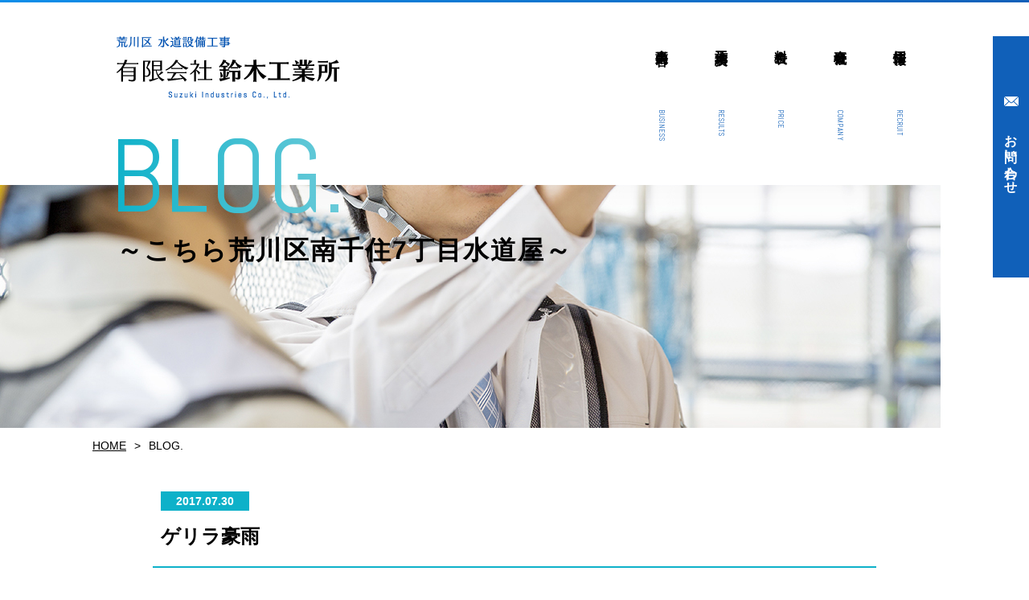

--- FILE ---
content_type: text/html; charset=UTF-8
request_url: https://www.suzukiwater.co.jp/blog/?m=201707
body_size: 3130
content:
<!doctype html>
<html>
<head>
<meta charset="UTF-8">

<title>BLOG. | 荒川区 水道設備工事 | 有限会社 鈴木工業所</title>
<meta name="keywords" content="" />
<meta name="description" content="" />

<meta name="viewport" content="width=device-width,minimum-scale=1.0,maximum-scale=1.0, user-scalable=yes">
<meta name="format-detection" content="telephone=no">

<link rel="stylesheet" media="(min-width: 768px)" href="../../../../css/pc_common.css">
<link rel="stylesheet" media="(min-width: 768px)" href="../../../../css/pc_blog.css">

<link rel="stylesheet" media="(max-width: 767px)" href="../../../../css/sp_common.css">
<link rel="stylesheet" media="(max-width: 767px)" href="../../../../css/sp_blog.css">
<link rel="stylesheet" media="(max-width: 767px)" href="../../../../css/drawer.min.css">

<link rel="stylesheet" href="../../../../css/animate.css" type="text/css" media="all" />

<link href="https://fonts.googleapis.com/css2?family=Abel&display=swap" rel="stylesheet">

<script src="https://ajax.googleapis.com/ajax/libs/jquery/1.12.4/jquery.js"></script>
<script type="text/javascript" src="../../../../js/jquery.scrollUp.js"></script>
<script type="text/javascript" src="../../../../js/jquery.slidescroll.js"></script>
<script type="text/javascript" src="../../../../js/iscroll.js"></script>
<script type="text/javascript" src="../../../../js/drawer.js"></script>
<script type="text/javascript" src="../../../../js/jquery.matchHeight.js"></script>
<script type="text/javascript" src="../../../../js/functions.js"></script>

</head>

<body class="drawer drawer--right">

<header>
<h1><a href="../../../../index.php"><img src="../../../../img/pc_common/head_logo.png" width="278" height="78" alt="荒川区 水道設備工事 有限会社鈴木工業所"/></a></h1>
<div class="drawer-nav"><nav class="drawer-menu"><ul>
<li><a href="../../../../business/index.html"><dl><dt>事業内容</dt><dd>BUSINESS</dd></dl></a></li>
<li><a href="../../../../construction_case/index.html"><dl><dt>施工実績</dt><dd>RESULTS</dd></dl></a></li>
<li><a href="../../../../price_voice/index.html"><dl><dt>料金表</dt><dd>PRICE</dd></dl></a></li>
<li><a href="../../../../company_profile/index.html"><dl><dt>会社概要</dt><dd>COMPANY</dd></dl></a></li>
<li><a href="../../../../recruit/index.html"><dl><dt>採用情報</dt><dd>RECRUIT</dd></dl></a></li>
<li class="contact_menu"><a href="../../../../contact/index.html">お問い合わせ</a></li>
</ul></nav></div>
<div class="sp_menu_btn"><button type="button" class="drawer-toggle drawer-hamburger">
<span class="menu_view">toggle navigation</span>
<span class="drawer-hamburger-icon"></span>
</button></div>
</header>

<!-- ここから -->

<div class="contents_title_wrap"><div class="contents_title">
<h2>～こちら荒川区南千住7丁目水道屋～</h2>
<p>BLOG.</p>
</div></div>

<div class="breadcrumb">
<ul class="clearfix"><li><a href="../../../../index.php">HOME</a></li><li>BLOG.</li></ul>
</div>


<div class="topics_contents">
<dl><dd>2017.07.30</dd><dt>ゲリラ豪雨</dt></dl>
<p>皆様足立の花火、隅田川花火満喫しましたか？<br />
隅田川はあいにくの雨でしたね それにしても夕立多いですね<br />
最近のはほんと夕立というよりもゲリラ豪雨ですよね<br />
昨日の私は車で多摩川を下流に向かって走っていたのですが<br />
なんかこの豪雨一向に弱まらないなと思ったら<br />
どうやらゲリラ豪雨と共に移動してましたｗ<br />
結構短時間で水の流れ込みで道路の低いところ<br />
あちこちに水たまりが出来ていましたから<br />
車が浸水するんじゃないかとヒヤヒヤしました</p>
<p>さて写真は非常勤社員Yの自宅のあさがおです<br />
<img class="alignnone size-medium wp-image-76" src="http://www.suzukiwater.co.jp/blog/wp-content/uploads/2017/07/091-300x225.jpg" alt="091" width="300" height="225" srcset="https://www.suzukiwater.co.jp/blog/wp-content/uploads/2017/07/091-300x225.jpg 300w, https://www.suzukiwater.co.jp/blog/wp-content/uploads/2017/07/091.jpg 640w" sizes="(max-width: 300px) 85vw, 300px" /><br />
夏っぽいでしょ～ 　　ではまた</p>
</div>


<div class="topics_contents">
<dl><dd>2017.07.13</dd><dt>夏い暑ですね～</dt></dl>
<p>連日タイトルで死語を使いたくなるほどの暑さですが、1週間もすれば身体も順応するのでしょうか？？？</p>
<p><img class="alignnone size-medium wp-image-60" src="http://www.suzukiwater.co.jp/blog/wp-content/uploads/2017/07/senzyu-300x225.jpg" alt="senzyu" width="300" height="225" srcset="https://www.suzukiwater.co.jp/blog/wp-content/uploads/2017/07/senzyu-300x225.jpg 300w, https://www.suzukiwater.co.jp/blog/wp-content/uploads/2017/07/senzyu.jpg 640w" sizes="(max-width: 300px) 85vw, 300px" /><br />
涼しげな隅田川の写真をプレゼント<br />
茹だっているようだと言っているそこのあなた、心が汚れてますよｗ</p>
<p>さてさて、夏といえば花火、花火といえばそう…”足立の花火”<br />
今年は7月22日（土）もう来週ですよ<br />
時間は19:30から1時間ですよ<br />
花火って始まるとあっという間ですよね。<br />
2時間は観たい！まあ贅沢言っちゃいけませんね…<br />
地元の皆さんの協力で観れるんですからね…<br />
詳細は<a href="https://hanabi.walkerplus.com/detail/ar0313e00857/">ここ</a>とか<a href="http://adachikanko.net/content/39thhanabi/index.php">あそこ</a>で確認してね</p>
<p><img class="alignnone size-medium wp-image-61" src="http://www.suzukiwater.co.jp/blog/wp-content/uploads/2017/07/さくら-300x250.jpg" alt="さくら" width="300" height="250" srcset="https://www.suzukiwater.co.jp/blog/wp-content/uploads/2017/07/さくら-300x250.jpg 300w, https://www.suzukiwater.co.jp/blog/wp-content/uploads/2017/07/さくら.jpg 750w" sizes="(max-width: 300px) 85vw, 300px" /><br />
↑　個人的には桜色の「千輪」が楽しみです</p>
<p>ではまた…</p>
</div>


<div class="next_back">
<div class="clr"></div>
</div>


<div class="bloglist_wrap"><div class="bloglist clearfix">
<div>
<dl><dd>What's New</dd><dt>最近の記事</dt></dl>
<ul>
	<li><a href='https://www.suzukiwater.co.jp/blog/?p=181'>水でうがい手洗い</a></li>
	<li><a href='https://www.suzukiwater.co.jp/blog/?p=177'>今年のカレンダー</a></li>
	<li><a href='https://www.suzukiwater.co.jp/blog/?p=129'>新年あけましておめでとうございます</a></li>
	<li><a href='https://www.suzukiwater.co.jp/blog/?p=155'>新社屋完成！！</a></li>
	<li><a href='https://www.suzukiwater.co.jp/blog/?p=121'>ありがとう旧社屋　(*´･∀･)ﾉﾞ ﾊﾞｨﾊﾞｨ～</a></li>
	<li><a href='https://www.suzukiwater.co.jp/blog/?p=110'>夏期休暇はございません</a></li>
	<li><a href='https://www.suzukiwater.co.jp/blog/?p=107'>事務所一時移転のお知らせ</a></li>
	<li><a href='https://www.suzukiwater.co.jp/blog/?p=99'>(有)鈴木工業所はTOTO和洋リモデル認定施工店です</a></li>
	<li><a href='https://www.suzukiwater.co.jp/blog/?p=81'>あけましておめでとうございます</a></li>
	<li><a href='https://www.suzukiwater.co.jp/blog/?p=35'>協力会社様募集中！</a></li>
</ul>
</div>

<div>
<dl><dd>Archive</dd><dt>月別アーカイブ</dt></dl>
<ul>
	<li><a href='https://www.suzukiwater.co.jp/blog/?m=202002'>2020年2月</a></li>
	<li><a href='https://www.suzukiwater.co.jp/blog/?m=202001'>2020年1月</a></li>
	<li><a href='https://www.suzukiwater.co.jp/blog/?m=201912'>2019年12月</a></li>
	<li><a href='https://www.suzukiwater.co.jp/blog/?m=201812'>2018年12月</a></li>
	<li><a href='https://www.suzukiwater.co.jp/blog/?m=201808'>2018年8月</a></li>
	<li><a href='https://www.suzukiwater.co.jp/blog/?m=201807'>2018年7月</a></li>
	<li><a href='https://www.suzukiwater.co.jp/blog/?m=201802'>2018年2月</a></li>
	<li><a href='https://www.suzukiwater.co.jp/blog/?m=201801'>2018年1月</a></li>
	<li><a href='https://www.suzukiwater.co.jp/blog/?m=201711'>2017年11月</a></li>
	<li><a href='https://www.suzukiwater.co.jp/blog/?m=201707'>2017年7月</a></li>
	<li><a href='https://www.suzukiwater.co.jp/blog/?m=201704'>2017年4月</a></li>
	<li><a href='https://www.suzukiwater.co.jp/blog/?m=201612'>2016年12月</a></li>
	<li><a href='https://www.suzukiwater.co.jp/blog/?m=201608'>2016年8月</a></li>
	<li><a href='https://www.suzukiwater.co.jp/blog/?m=201607'>2016年7月</a></li>
</ul>
</div>

</div></div>


<!-- ここまで -->

<div class="bottom_contact">
<dl><dd>Contact</dd><dt>お問い合わせ</dt></dl>
<h4>有限会社 鈴木工業所</h4>
<p>〒116-0003 東京都荒川区南千住7-27-16</p>
<ul>
<li class="footer_tel"><a href="tel:03-3807-1887">03-3807-1887</a></li><li class="footer_mail"><a href="../../../../contact/index.html">お問い合わせ</a></li>
</ul>
</div>

<div class="footer">
<ul>
<li><a href="../../../../business/index.html">事業内容</a></li>
<li><a href="../../../../construction_case/index.html">施工実績</a></li>
<li><a href="../../../../price_voice/index.html">料金表</a></li>
<li><a href="../../../../company_profile/index.html">会社概要</a></li>
<li><a href="../../../../recruit/index.html">採用情報</a></li>
</ul>
<ul>
<li><a href="../../../../sitemap/index.html">サイトマップ</a></li>
<li><a href="../../../../privacy_policy/index.html">プライバシーポリシー</a></li>
</ul>
<p>Copyright &copy; Suzuki Industries Co., Ltd. All Rights Reserved.</p>
</div>

<div class="fixed_menu sp_view">
<ul>
<li class="fixed_mail"><a href="../../../../contact/index.html">お問い合わせ</a></li><li class="fixed_tel"><a href="tel:03-3807-1887">03-3807-1887</a></li>
</ul>
</div>

<div id="js-loader" class="loader">
<div class="loader-animation"></div>
</div>

</body>
</html>


--- FILE ---
content_type: text/css
request_url: https://www.suzukiwater.co.jp/css/pc_common.css
body_size: 14810
content:
@charset "UTF-8";

/* ブラウザ設定リセット ######################################## */

body,div,dl,dt,dd,ul,ol,li,h1,h2,h3,h4,h5,h6,pre,code,form,fieldset,legend,input,button,textarea,p,blockquote,th,td {
	margin:0;
	padding:0;
}
table {
	border-collapse:collapse;
	border-spacing:0;
}
fieldset,img {
	border:0;
}
address,caption,cite,code,dfn,em,strong,th,var,optgroup {
	font-style:inherit;
	font-weight:inherit;
}
del,ins {
	text-decoration:none;
}
li {
	list-style:none;
	margin:0;
	padding:0;
	line-height:1px;
}
caption,th {
	text-align:left;
}
h1,h2,h3,h4,h5,h6 {
	font-size:100%;
	font-weight:normal;
}
q:before,q:after {
	content:'';
}
abbr,acronym {
	border:0;
	font-variant:normal;
}
sup {
	vertical-align:baseline;
}
sub {
	vertical-align:baseline;
}
legend {
	color:#000;
}
input,button,textarea,select,optgroup,option {
	font-family:inherit;
	font-size:inherit;
	font-style:inherit;
	font-weight:inherit;
}
.clr {
	clear:both;
}
.clearfix:after {
  content: ".";
  display: block;
  clear: both;
  height: 0;
  visibility: hidden;
}
.clearfix {
  min-height: 1px;
}
* html .clearfix {
  height: 1px;
  /*¥*//*/
  height: auto;
  overflow: hidden;
  /**/
}
img {
	vertical-align:bottom;
	border:none;
}

.sp_menu_btn,
.sp_view {
    display: none;
}

/*
font-family: 'Abel', sans-serif;
    font-weight: 400;
*/

@media(min-width: 768px){
  a[href^="tel:"]{
    pointer-events: none;
  }
}

/* body ######################################## */

body {
    width: 100%;
	min-width: 1050px;
    box-sizing: border-box;
	margin:0px;
	padding:0 0 0 0;
	color:#000;
	font-family: "游ゴシック", "Yu Gothic", YuGothic, "Hiragino Kaku Gothic ProN", "Hiragino Kaku Gothic Pro", "メイリオ", Meiryo, "ＭＳ ゴシック", sans-serif;
	background:#fff;
	position:relative;
	-webkit-font-smoothing: antialiased;
	height:100%;
    animation: fadeIn 2s ease 0s 1 normal;
    overflow-x: hidden;
}
@keyframes fadeIn {
    0% {opacity: 0}
    100% {opacity: 1}
}
@-webkit-keyframes fadeIn {
    0% {opacity: 0}
    100% {opacity: 1}
}
body:after {
    content: "";
    width: 100%;
    height: 3px;
    position: absolute;
    top: 0;
    left: 0;
    background: -moz-linear-gradient(left, #0d8ee9 0%, #1060b9 100%); /* FF3.6-15 */
    background: -webkit-linear-gradient(left, #0d8ee9 0%,#1060b9 100%); /* Chrome10-25,Safari5.1-6 */
    background: linear-gradient(to right, #0d8ee9 0%,#1060b9 100%); /* W3C, IE10+, FF16+, Chrome26+, Opera12+, Safari7+ */
    filter: progid:DXImageTransform.Microsoft.gradient( startColorstr='#0d8ee9', endColorstr='#1060b9',GradientType=1 ); /* IE6-9 */
}

/* ############################################## */

header {
    width: 100%;
    min-width: 1050px;
    height: 230px;
    background: #fff;
    position: relative;
    margin: 0 auto;
}
header h1 {
    position: absolute;
    top: 45px;
    left: 145px;
}
.drawer-nav {
    position: absolute;
    top: 30px;
    right: 100px;
    height: 170px;
    overflow: hidden;
}
.drawer-nav li {
    float: left;
    margin-right: 45px;
}
.drawer-nav li a:link,
.drawer-nav li a:visited,
.drawer-nav li a:active {
    width: 100%;
    height: 100%;
    text-decoration: none;
    display: block;
    transition: all  0.3s ease;
}
.drawer-nav li a:hover {
    width: 100%;
    height: 100%;
    text-decoration: none;
    display: block;
    background: #2785ce;
    transition: all  0.3s ease;
}
.drawer-nav li a:link dt,
.drawer-nav li a:visited dt,
.drawer-nav li a:active dt {
    color: #000 !important;
    transition: all  0.3s ease;
}
.drawer-nav li a:link dd,
.drawer-nav li a:visited dd,
.drawer-nav li a:active dd {
    color: #1060b9 !important;
    transition: all  0.3s ease;
}
.drawer-nav li a:hover dt,
.drawer-nav li a:hover dd {
    color: #fff !important;
    transition: all  0.3s ease;
}
.drawer-nav li dl {
    padding: 20px 23px 10px 5px;
    display: block;
}
@media screen and (-webkit-min-device-pixel-ratio: 0) and (min-resolution: .001dpcm) {
    .drawer-nav li dl {
        padding: 20px 8px 10px 5px;
    }
}
@supports (-ms-ime-align: auto) {
  .drawer-nav li dl {
        padding: 20px 8px 0px 5px;
    }
}

.drawer-nav li dt {
    font-size: 16px;
    line-height: 1;
    font-weight: bold;
    height: 5em;
    letter-spacing: 1px;
    margin-bottom: 7px;    
    /*-webkit-writing-mode: horizontal-tb;*/
    -webkit-writing-mode: vertical-rl;
    -ms-writing-mode: tb-rl;
    -o-writing-mode: vertical-rl;
    writing-mode: vertical-rl;
    /*padding: 20px 23px 0 5px;*/
}
.drawer-nav li dd {
    font-family: 'Abel', sans-serif;
    font-weight: 400;
    font-size: 9px;
    line-height: 16px;
    letter-spacing: 1px;
    /*-webkit-writing-mode: horizontal-tb;*/
    -webkit-writing-mode: vertical-rl;
    -ms-writing-mode: tb-rl;
    -o-writing-mode: vertical-rl;
    writing-mode: vertical-rl;
    /*padding: 0 23px 10px 5px;*/
}
.active dt {
    color: #1060b9;
}
.active dd {
    color: rgba(15,97,186,0.40);
}

.contact_menu {
    position: fixed;
    top: 45px !important;
    right: 0;
    width: 45px;
    height: 300px;
    text-align: center;
    letter-spacing: 1px;
    /*-webkit-writing-mode: horizontal-tb;*/
    -webkit-writing-mode: vertical-rl;
    -ms-writing-mode: tb-rl;
    -o-writing-mode: vertical-rl;
    writing-mode: vertical-rl;
    font-size: 16px;
    line-height: 45px;
    font-weight: bold;
    z-index: 101;
    margin-right: 0 !important;
}
.contact_menu a:link,
.contact_menu a:visited,
.contact_menu a:active {
    width: 100%;
    height: 100%;
    display: block;
    background: #1060b9 url("../img/pc_common/side_contact_icon.png") no-repeat top 75px center !important;
    color: #fff;
    text-decoration: none;
    transition: all  0.3s ease;
}
.contact_menu a:hover {
    width: 100%;
    height: 100%;
    display: block;
    background: #2785ce url("../img/pc_common/side_contact_icon.png") no-repeat top 75px center !important;
    color: #fff;
    text-decoration: none;
    transition: all  0.3s ease;
}

.tel_menu {
    position: fixed;
    top: 345px !important;
    right: 0;
    width: 45px;
    height: 300px;
    text-align: center;
    letter-spacing: 1px;
    /*-webkit-writing-mode: horizontal-tb;*/
    -webkit-writing-mode: vertical-rl;
    -ms-writing-mode: tb-rl;
    -o-writing-mode: vertical-rl;
    writing-mode: vertical-rl;
    font-size: 16px;
    line-height: 45px;
    font-weight: bold;
    z-index: 101;
    margin-right: 0 !important;
}
.tel_menu a:link,
.tel_menu a:visited,
.tel_menu a:active {
    width: 100%;
    height: 100%;
    display: block;
    background: #0d8ee9 url("../img/pc_common/side_tel_icon.png") no-repeat top 25px center !important;
    color: #fff;
    text-decoration: none;
    transition: all  0.3s ease;
    padding-top: 30px;
    box-sizing: border-box;
}
.tel_menu a:hover {
    width: 100%;
    height: 100%;
    display: block;
    background: #0d8ee9 url("../img/pc_common/side_tel_icon.png") no-repeat top 25px center !important;
    color: #fff;
    text-decoration: none;
    transition: all  0.3s ease;
    padding-top: 30px;
    box-sizing: border-box;
}


/* ############################################## */

.bottom_blog {
    width: 900px;
    margin: 80px auto 65px auto;
}
.bottom_blog a:link,
.bottom_blog a:visited,
.bottom_blog a:active {
    display: block;
    width: 900px;
    height: 218px;
    text-decoration: none;
    background: #0eb1c9 url("../img/pc_common/bottom_blog_img.jpg") no-repeat top left;
    transition: all  0.3s ease;
}
.bottom_blog a:hover {
    display: block;
    width: 900px;
    height: 218px;
    text-decoration: none;
    background: #23c8da url("../img/pc_common/bottom_blog_img.jpg") no-repeat top left;
    transition: all  0.3s ease;
}
.bottom_blog dl {
    width: 450px;
    padding-top: 20px;
    margin: 0 0 0 auto;
    text-align: center;
}
.bottom_blog dd {
    font-family: 'Abel', sans-serif;
    font-weight: 400;
    font-size: 146px;
    line-height: 1;
}
.bottom_blog dt {
    font-size: 19px;
    line-height: 1;
    font-weight: bold;
}
.bottom_blog a:link dt,
.bottom_blog a:visited dt,
.bottom_blog a:hover dt,
.bottom_blog a:active dt {
    color: #fff;
}
.bottom_blog a:link dd,
.bottom_blog a:visited dd,
.bottom_blog a:hover dd,
.bottom_blog a:active dd {
    color: #fff;
}

/* ############################################## */

.bottom_contact {
    width: 100%;
    background: #f3f3f4;
    padding: 35px 0 45px 0;
    text-align: center;
}
.bottom_contact dd {
    font-family: 'Abel', sans-serif;
    font-weight: 400;
    font-size: 100px;
    line-height: 1;
    color: #1060b9;
    margin-bottom: 5px;
}
.bottom_contact dt {
    font-size: 26px;
    line-height: 1;
    font-weight: bold;
    margin-bottom: 35px;
}
.bottom_contact h4 {
    font-size: 19px;
    line-height: 1;
    font-weight: bold;
    margin-bottom: 10px;
}
.bottom_contact p {
    font-size: 15px;
    line-height: 1;
    margin-bottom: 20px;
}
.bottom_contact ul {
    width: 900px;
    margin: 0 auto;
    border-top: 1px solid #1060b9;
    border-bottom: 1px solid #1060b9;
    padding: 25px 0;
    text-align: center;
}
.bottom_contact li {
    display: inline-block;
    vertical-align: top;
    margin: 0 30px;
}
.footer_tel a:link,
.footer_tel a:visited,
.footer_tel a:hover,
.footer_tel a:active {
    width: 306px;
    height: 59px;
    text-align: right;
    background: url("../img/pc_common/footer_tel_icon.png") no-repeat center left;
    display: block;
    font-family: 'Abel', sans-serif;
    font-weight: 400;
    font-size: 44px;
    line-height: 59px;
    letter-spacing: 1px;
    color: #000;
    text-decoration: none;
}
.footer_mail a:link,
.footer_mail a:visited,
.footer_mail a:active {
    width: 316px;
    height: 59px;
    background-image: url("../img/pc_common/footer_mail_icon.png"), url("../img/pc_common/footer_mail_arrow.png");
    background-repeat: no-repeat;
    background-position: center left 40px, center right 40px;
    background-color: #1060b9;
    display: block;
    font-size: 22px;
    line-height: 59px;
    font-weight: bold;
    letter-spacing: 1px;
    color: #fff;
    text-decoration: none;
    transition: all  0.3s ease;
}
.footer_mail a:hover {
    width: 316px;
    height: 59px;
    background-image: url("../img/pc_common/footer_mail_icon.png"), url("../img/pc_common/footer_mail_arrow.png");
    background-repeat: no-repeat;
    background-position: center left 40px, center right 40px;
    background-color: #2785ce;
    display: block;
    font-size: 22px;
    line-height: 59px;
    font-weight: bold;
    letter-spacing: 1px;
    color: #fff;
    text-decoration: none;
    transition: all  0.3s ease;
}

/* ############################################## */

.footer {
    width: 100%;
    background: #1060b9;
    padding: 45px 0 55px 0;
    text-align: center;
}
.footer ul:nth-child(1) {
    margin-bottom: 45px;
}
.footer ul:nth-child(1) li {
    display: inline;
    margin: 0 35px;
    font-size: 16px;
    line-height: 1;
    font-weight: bold;
    letter-spacing: 1px;   
    /*-webkit-writing-mode: horizontal-tb;*/
    -webkit-writing-mode: vertical-rl;
    -ms-writing-mode: tb-rl;
    -o-writing-mode: vertical-rl;
    writing-mode: vertical-rl;
    vertical-align: top;
}
.footer li a:link,
.footer li a:visited,
.footer li a:active {
    color: #fff;
    text-decoration: none;
    transition: all  0.3s ease;
}
.footer li a:hover {
    color: #fff;
    opacity: 0.7;
    text-decoration: none;
    transition: all  0.3s ease;
}
.footer ul:nth-child(2) {
    margin-bottom: 25px;
}
.footer ul:nth-child(2) li {
    display: inline;
    margin: 0 10px;
    font-size: 13px;
    line-height: 1;
    letter-spacing: 1px;  
}
.footer p {
    font-size: 13px;
    line-height: 1;
    letter-spacing: 2px; 
    font-family: 'Abel', sans-serif;
    font-weight: 400;
    color: #fff;
}

/* ############################################## */

#scrollUp {
    bottom:15px;
    right: 15px;
	width:50px;
	height:50px;
	background:url("../img/pc_common/page_top.png") no-repeat;
	text-indent:-9876px;
}

/* ############################################## */

.breadcrumb {
	width: 1050px;
	margin: 0 auto 50px auto;
}
.breadcrumb li {
	font-size: 14px;
	line-height: 1;
	float: left;
    color: #000;
}
.breadcrumb li:after {
    content: ">";
    padding-right: 10px;
	padding-left: 10px;
}
.breadcrumb li:last-child:after {
	content: none;
}
.breadcrumb li a:link,
.breadcrumb li a:visited,
.breadcrumb li a:active {
	color: #000;
	text-decoration: underline;
    transition: all  0.3s ease;
}
.breadcrumb li a:hover {
    color: #000;
    text-decoration: underline;
    transition: all  0.3s ease;
}

/* ############################################## */

.common_contents_title {
    width: 1050px;
    margin: 0 auto 75px auto;
    text-align: center;
}
.common_contents_title h3 {
    font-size: 35px;
    line-height: 1;
    letter-spacing: 2px;
    font-weight: bold;
    position: relative;
}
.common_contents_title h3:after {
    content: "";
    width: 70px;
    height: 2px;
    background: #1060b9;
    position: absolute;
    left: 50%;
    margin-left: -35px;
    bottom: -30px;
}

/* ############################################## */

.loader{
  background:#fff;
  height:100%;
  left:0;
  position:fixed;
  top:0;
  width:100%;
  z-index:9999;
}
.loader-animation {
  font-size: 10px;
  margin: 50px auto;
  text-indent: -9999em;
  width: 11em;
  height: 11em;
  border-radius: 50%;
  background: #1060b9;
  background: -moz-linear-gradient(left, #1060b9 10%, rgba(16,96,185, 0) 42%);
  background: -webkit-linear-gradient(left, #1060b9 10%, rgba(16,96,185, 0) 42%);
  background: -o-linear-gradient(left, #1060b9 10%, rgba(116,96,185, 0) 42%);
  background: -ms-linear-gradient(left, #1060b9 10%, rgba(16,96,185, 0) 42%);
  background: linear-gradient(to right, #1060b9 10%, rgba(16,96,185, 0) 42%);
  position: relative;
  -webkit-animation: load3 1.4s infinite linear;
  animation: load3 1.4s infinite linear;
  -webkit-transform: translateZ(0);
  -ms-transform: translateZ(0);
  transform: translateZ(0);
  top: 50%;
  left: 50%;
  margin: -5.5em 0 0 -5.5em;
}
.loader-animation:before {
  width: 50%;
  height: 50%;
  background: #1060b9;
  border-radius: 100% 0 0 0;
  position: absolute;
  top: 0;
  left: 0;
  content: '';
}
.loader-animation:after {
  background: #fff;
  width: 75%;
  height: 75%;
  border-radius: 50%;
  content: '';
  margin: auto;
  position: absolute;
  top: 0;
  left: 0;
  bottom: 0;
  right: 0;
}
@-webkit-keyframes load3 {
  0% {
    -webkit-transform: rotate(0deg);
    transform: rotate(0deg);
  }
  100% {
    -webkit-transform: rotate(360deg);
    transform: rotate(360deg);
  }
}
@keyframes load3 {
  0% {
    -webkit-transform: rotate(0deg);
    transform: rotate(0deg);
  }
  100% {
    -webkit-transform: rotate(360deg);
    transform: rotate(360deg);
  }
}


--- FILE ---
content_type: text/css
request_url: https://www.suzukiwater.co.jp/css/pc_blog.css
body_size: 3045
content:
@charset "UTF-8";
/* CSS Document */

/*
font-family: 'Abel', sans-serif;
    font-weight: 400;
*/

/* ######################################## */

.contents_title_wrap {
    width: 100%;
    height: 302px;
    margin-bottom: 15px;
    background: url("../img/pc_blog/contents_title_bg.jpg") no-repeat bottom center;
    /*background-size: cover;*/
    position: relative;
}
.contents_title p {
    font-family: 'Abel', sans-serif;
    font-weight: 400;
    font-size: 130px;
    line-height: 1;
    letter-spacing: 2px;
    background: linear-gradient(90deg, #0eb1c9, #6ccbd9);
    color:rgba(0,0,0,0.00);
    -webkit-background-clip: text;
    position: absolute;
    top: -75px;
    left: 137px;
}
.contents_title h2 {
    font-size: 32px;
    line-height: 1;
    letter-spacing: 2px;
    font-weight: bold;
    position: absolute;
    top: 65px;
    left: 145px;
}

/* ############################################## */

.topics_contents {
    width: 900px;
    margin: 0 auto 65px auto;
}
.topics_contents dl {
    border-bottom: 2px solid #0eb1c9;
    padding: 0 10px 20px 10px;
    margin-bottom: 20px;
}
.topics_contents dd {
    width: 110px;
    height: 24px;
    background: #0eb1c9;
    font-size: 14px;
    line-height: 24px;
    font-weight: bold;
    color: #fff;
    text-align: center;
    margin-bottom: 15px;
}
.topics_contents dt {
    font-size: 24px;
    line-height: 34px;
    font-weight: bold;
}
.topics_contents p {
    font-size: 15px;
    line-height: 33px;
    padding: 0 10px;
}

.next_back {
    width: 900px;
    margin: 0 auto 65px auto;
}
.next_back a:nth-child(1) {
    float: left;
}
.next_back a:nth-child(2) {
    float: right;
}
.next_back a:link,
.next_back a:visited,
.next_back a:active {
    width: 300px;
    height: 50px;
    border: 2px solid #1060b9;
    box-sizing: border-box;
    font-size: 18px;
    line-height: 46px;
    font-weight: bold;
    color: #1060b9;
    text-decoration: none;
    text-align: center;
    display: block;
    transition: all  0.3s ease;
}
.next_back a:hover {
    width: 300px;
    height: 50px;
    border: 2px solid #1060b9;
    box-sizing: border-box;
    font-size: 18px;
    line-height: 46px;
    font-weight: bold;
    color: rgba(16,96,185,1.00);
    text-decoration: none;
    text-align: center;
    display: block;
    opacity: 0.7;
    transition: all  0.3s ease;
}

/* ############################################## */

.bloglist_wrap {
    width: 100%;
    padding: 45px 0;
    background: #0eb1c9;
}
.bloglist {
    width: 900px;
    margin: 0 auto;
}
.bloglist div {
    width: 50%;
    float: left;
}
.bloglist div dd {
    font-family: 'Abel', sans-serif;
    font-weight: 400;
    font-size: 46px;
    line-height: 1;
    color: #fff;
    margin-bottom: 5px;
}
.bloglist div dt {
    font-size: 20px;
    line-height: 1;
    font-weight: bold;
    color: #fff;
    margin-bottom: 35px;
}
.bloglist div li {
    font-size: 15px;
    line-height: 1;
    margin-bottom: 20px;
}
.bloglist div li a:link,
.bloglist div li a:visited,
.bloglist div li a:hover,
.bloglist div li a:active {
    color: #fff;
    text-decoration: none;
}


--- FILE ---
content_type: text/css
request_url: https://www.suzukiwater.co.jp/css/sp_common.css
body_size: 11834
content:
@charset "UTF-8";

/* ブラウザ設定リセット ######################################## */

body,div,dl,dt,dd,ul,ol,li,h1,h2,h3,h4,h5,h6,pre,code,form,fieldset,legend,input,button,textarea,p,blockquote,th,td {
	margin:0;
	padding:0;
}
table {
	border-collapse:collapse;
	border-spacing:0;
}
fieldset,img {
	border:0;
}
address,caption,cite,code,dfn,em,strong,th,var,optgroup {
	font-style:inherit;
	font-weight:inherit;
}
del,ins {
	text-decoration:none;
}
li {
	list-style:none;
	margin:0;
	padding:0;
	line-height:1px;
}
caption,th {
	text-align:left;
}
h1,h2,h3,h4,h5,h6 {
	font-size:100%;
	font-weight:normal;
}
q:before,q:after {
	content:'';
}
abbr,acronym {
	border:0;
	font-variant:normal;
}
sup {
	vertical-align:baseline;
}
sub {
	vertical-align:baseline;
}
legend {
	color:#000;
}
input,button,textarea,select,optgroup,option {
	font-family:inherit;
	font-size:inherit;
	font-style:inherit;
	font-weight:inherit;
}
.clr {
	clear:both;
}
.clearfix:after {
  content: ".";
  display: block;
  clear: both;
  height: 0;
  visibility: hidden;
}
.clearfix {
  min-height: 1px;
}
* html .clearfix {
  height: 1px;
  /*¥*//*/
  height: auto;
  overflow: hidden;
  /**/
}
img {
	vertical-align:bottom;
	border:none;
	width: 100%;
	height: auto;
}

/*
font-family: 'Marcellus', serif;
font-weight: 400;
*/

/* ######################################## */

.pc_view,
.menu_view {
	display:none;
}

/* body ######################################## */

body {
	margin:0px;
	padding: 0 0 0 0;
	color:#000;
	font-family:"游ゴシック体", YuGothic, "游ゴシック Medium", "Yu Gothic Medium", "游ゴシック", "Yu Gothic", "メイリオ", Meiryo, sans-serif;
	background:#fff;
	position:relative;
	-webkit-font-smoothing: antialiased;
    animation: fadeIn 2s ease 0s 1 normal;
    -webkit-text-size-adjust: 100%;
}
@keyframes fadeIn {
    0% {opacity: 0}
    100% {opacity: 1}
}
@-webkit-keyframes fadeIn {
    0% {opacity: 0}
    100% {opacity: 1}
}
body:after {
    content: "";
    width: 100%;
    height: 0.8vw;
    position: absolute;
    top: 0;
    left: 0;
    background: -moz-linear-gradient(left, #0d8ee9 0%, #1060b9 100%); /* FF3.6-15 */
    background: -webkit-linear-gradient(left, #0d8ee9 0%,#1060b9 100%); /* Chrome10-25,Safari5.1-6 */
    background: linear-gradient(to right, #0d8ee9 0%,#1060b9 100%); /* W3C, IE10+, FF16+, Chrome26+, Opera12+, Safari7+ */
    filter: progid:DXImageTransform.Microsoft.gradient( startColorstr='#0d8ee9', endColorstr='#1060b9',GradientType=1 ); /* IE6-9 */
}

/* ############################################## */

header {
    width: 100%;
    height: 20vw;
    background: #fff;
    position: relative;
}
header h1 {
    padding-top: 3.466vw;
    width: 48.35vw;
    margin: 0 auto;
}
header ul {
	width: 80%;
	margin: 0 auto;
	padding-top: 20vw;
}
header li:first-child {
	border-top: 1px solid #2785ce;
}
header li {
	border-bottom: 1px solid #2785ce;
}
.drawer-nav li a {
	text-decoration: none;
	padding: 4.8vw 2.66vw 4.8vw 2.66vw;
	display: block;
}
.drawer-nav li a dt {
	font-size: 16px;
	line-height: 1;
	font-weight: bold;
	color: #000;
	text-align: center;
	margin-bottom: 2.66vw;
}
.drawer-nav li a dd {
	font-family: 'Abel', sans-serif;
    font-weight: 400;
	font-size: 12px;
	line-height: 1;
	color: #1060b9;
	letter-spacing: 2px;
	text-align: center;
}
.drawer-nav li.active a {
    color: #1060b9 !important;
    text-decoration: none;
}
.contact_menu,
.tel_menu {
	display: none;
}
.active {
	text-decoration: none;
	padding: 4.8vw 2.66vw 4.8vw 2.66vw;
	display: block;
}
.active dt {
    color: #1060b9;
    font-size: 16px;
	line-height: 1;
	font-weight: bold;
	text-align: center;
	margin-bottom: 2.66vw;
}
.active dd {
    font-family: 'Abel', sans-serif;
    font-weight: 400;
	font-size: 12px;
	line-height: 1;
	letter-spacing: 2px;
	text-align: center;
    color: rgba(15,97,186,0.40);
}

/* ############################################## */

.bottom_blog {
    width: 90%;
    margin: 14.66vw auto 14.66vw auto;
}
.bottom_blog a {
    display: block;
    width: 100%;
    height: 100%;;
    text-decoration: none;
    background: #0eb1c9 url("../img/sp_common/bottom_blog_img.jpg") no-repeat top left;
    background-size: contain;
    transition: all  0.3s ease;
}
.bottom_blog dl {
    width: 100%;
    padding: 34vw 0 5.5vw 0;
    text-align: center;
}
.bottom_blog dd {
    font-family: 'Abel', sans-serif;
    font-weight: 400;
    font-size: 66px;
    line-height: 1;
}
.bottom_blog dt {
    font-size: 15px;
    line-height: 1;
    font-weight: bold;
}
.bottom_blog a:link dt,
.bottom_blog a:visited dt,
.bottom_blog a:hover dt,
.bottom_blog a:active dt {
    color: #fff;
}
.bottom_blog a:link dd,
.bottom_blog a:visited dd,
.bottom_blog a:hover dd,
.bottom_blog a:active dd {
    color: #fff;
}

/* ############################################## */

.bottom_contact {
    width: 100%;
    background: #f3f3f4;
    padding: 13.33vw 0 13.33vw 0;
    text-align: center;
}
.bottom_contact dd {
    font-family: 'Abel', sans-serif;
    font-weight: 400;
    font-size: 80px;
    line-height: 1;
    color: #1060b9;
    margin-bottom: 4vw;
}
.bottom_contact dt {
    font-size: 25px;
    line-height: 1;
    font-weight: bold;
    margin-bottom: 35px;
}
.bottom_contact h4 {
    font-size: 19px;
    line-height: 1;
    font-weight: bold;
    margin-bottom: 4vw;
}
.bottom_contact p {
    font-size: 15px;
    line-height: 1;
    margin-bottom: 8vw;
}
.bottom_contact ul {
    width: 82.66vw;
    margin: 0 auto;
    text-align: center;
}
.footer_tel {
    margin-bottom: 4vw;
}
.footer_tel a {
    width: 100%;
    height: 20.8vw;
    background-image: url("../img/sp_common/footer_tel_icon.png"), url("../img/sp_common/footer_tel_arrow.png");
    background-repeat: no-repeat;
    background-position: center left 8vw, center right 6.66vw;
    background-size: 6.4vw auto, 2.13vw auto;
    background-color: #fff;
    display: block;
    font-family: 'Abel', sans-serif;
    font-weight: 400;
    font-size: 29px;
    line-height: 19.2vw;
    letter-spacing: 1px;
    color: #000;
    text-decoration: none;
    border: 0.8vw solid #1060b9;
    box-sizing: border-box;
}
.footer_mail a {
    width: 100%;
    height: 20.8vw;
    background-image: url("../img/sp_common/footer_mail_icon.png"), url("../img/sp_common/footer_mail_arrow.png");
    background-repeat: no-repeat;
    background-position: center left 8vw, center right 6.66vw;
    background-size: 6.4vw auto, 2.13vw auto;
    background-color: #1060b9;
    display: block;
    font-size: 18px;
    line-height: 20.8vw;
    font-weight: bold;
    letter-spacing: 1px;
    color: #fff;
    text-decoration: none;
    transition: all  0.3s ease;
}

/* ############################################## */

.footer {
    width: 100%;
    background: #1060b9;
    padding: 13.33vw 0 28vw 0;
    text-align: center;
}
.footer ul:nth-child(1) {
    margin-bottom: 8vw;
}
.footer ul:nth-child(1) li {
    display: inline;
    margin: 0 5.33vw;
    font-size: 14px;
    line-height: 1;
    font-weight: bold;
    letter-spacing: 1px;   
    /*-webkit-writing-mode: horizontal-tb;*/
    -webkit-writing-mode: vertical-rl;
    -ms-writing-mode: tb-rl;
    -o-writing-mode: vertical-rl;
    writing-mode: vertical-rl;
    vertical-align: top;
}
.footer li a {
    color: #fff;
    text-decoration: none;
    transition: all  0.3s ease;
}
.footer ul:nth-child(2) {
    margin-bottom: 8vw;
}
.footer ul:nth-child(2) li {
    display: inline;
    margin: 0 4vw;
    font-size: 13px;
    line-height: 1;
    letter-spacing: 1px;  
}
.footer p {
    font-size: 3.2vw;
    line-height: 1;
    letter-spacing: 1px; 
    font-family: 'Abel', sans-serif;
    font-weight: 400;
    color: #fff;
}

/* ############################################## */

.fixed_menu {
    width: 100%;
    position: fixed;
    bottom: 0;
    left: 0;
    border: 1.86vw solid #fff;
    box-sizing: border-box;
}
.fixed_menu li {
    width: 50%;
    height: 14.93vw;
    display: inline-block;
    vertical-align: top;
    text-align: center;
}
.fixed_mail a {
    width: 100%;
    height: 100%;
    display: block;
    background: #1060b9 url("../img/sp_common/fixed_mail_icon.png") no-repeat center left 5vw;
    background-size: 4.8vw auto;
    font-size: 3.733vw;
    line-height: 14.93vw;
    color: #fff;
    text-decoration: none;
    padding-left: 4vw;
    box-sizing: border-box;
    border-right: 1.06vw solid #fff;
}
.fixed_tel a {
    width: 100%;
    height: 100%;
    display: block;
    background: #0d8ee9 url("../img/sp_common/fixed_tel_icon.png") no-repeat center left 5vw;
    background-size: 4.8vw auto;
    font-family: 'Abel', sans-serif;
    font-weight: 400;
    font-size: 5.33vw;
    line-height: 14.93vw;
    color: #fff;
    text-decoration: none;
    padding-left: 6vw;
    box-sizing: border-box;
}

/* ############################################## */

#scrollUp {
    bottom:17.5vw;
    right: 1.33vw;
	width:9.86vw;
	height:9.86vw;
	background:url("../img/sp_common/page_top.png") no-repeat;
    background-size: cover;
	text-indent:-9876px;
}

/* ############################################## */

.breadcrumb {
	width: 89.33vw;
	margin: 0 auto 9.33vw auto;
}
.breadcrumb li {
	font-size: 10px;
	line-height: 1;
	float: left;
    color: #000;
}
.breadcrumb li:after {
    content: ">";
    padding-right: 5px;
	padding-left: 5px;
}
.breadcrumb li:last-child:after {
	content: none;
}
.breadcrumb li a:link,
.breadcrumb li a:visited,
.breadcrumb li a:active {
	color: #000;
	text-decoration: underline;
    transition: all  0.3s ease;
}
.breadcrumb li a:hover {
    color: #000;
    text-decoration: underline;
    transition: all  0.3s ease;
}

/* ############################################## */

.common_contents_title {
    width: 89.33vw;
    margin: 0 auto 12vw auto;
    text-align: center;
}
.common_contents_title h3 {
    font-size: 19px;
    line-height: 1;
    letter-spacing: 1px;
    font-weight: bold;
    position: relative;
}
.common_contents_title h3:after {
    content: "";
    width: 12vw;
    height: 1px;
    background: #1060b9;
    position: absolute;
    left: 50%;
    margin-left: -6vw;
    bottom: -5.86vw;
}

/* ############################################## */

.loader{
  background:#fff;
  height:100%;
  left:0;
  position:fixed;
  top:0;
  width:100%;
  z-index:9999;
}
.loader-animation {
  font-size: 10px;
  margin: 50px auto;
  text-indent: -9999em;
  width: 11em;
  height: 11em;
  border-radius: 50%;
  background: #1060b9;
  background: -moz-linear-gradient(left, #1060b9 10%, rgba(16,96,185, 0) 42%);
  background: -webkit-linear-gradient(left, #1060b9 10%, rgba(16,96,185, 0) 42%);
  background: -o-linear-gradient(left, #1060b9 10%, rgba(116,96,185, 0) 42%);
  background: -ms-linear-gradient(left, #1060b9 10%, rgba(16,96,185, 0) 42%);
  background: linear-gradient(to right, #1060b9 10%, rgba(16,96,185, 0) 42%);
  position: relative;
  -webkit-animation: load3 1.4s infinite linear;
  animation: load3 1.4s infinite linear;
  -webkit-transform: translateZ(0);
  -ms-transform: translateZ(0);
  transform: translateZ(0);
  top: 50%;
  left: 50%;
  margin: -5.5em 0 0 -5.5em;
}
.loader-animation:before {
  width: 50%;
  height: 50%;
  background: #1060b9;
  border-radius: 100% 0 0 0;
  position: absolute;
  top: 0;
  left: 0;
  content: '';
}
.loader-animation:after {
  background: #fff;
  width: 75%;
  height: 75%;
  border-radius: 50%;
  content: '';
  margin: auto;
  position: absolute;
  top: 0;
  left: 0;
  bottom: 0;
  right: 0;
}
@-webkit-keyframes load3 {
  0% {
    -webkit-transform: rotate(0deg);
    transform: rotate(0deg);
  }
  100% {
    -webkit-transform: rotate(360deg);
    transform: rotate(360deg);
  }
}
@keyframes load3 {
  0% {
    -webkit-transform: rotate(0deg);
    transform: rotate(0deg);
  }
  100% {
    -webkit-transform: rotate(360deg);
    transform: rotate(360deg);
  }
}


--- FILE ---
content_type: text/css
request_url: https://www.suzukiwater.co.jp/css/sp_blog.css
body_size: 3162
content:
@charset "UTF-8";
/* CSS Document */

/*
font-family: 'Abel', sans-serif;
    font-weight: 400;
*/

/* ######################################## */

.contents_title_wrap {
    width: 100%;
    height: 41.6vw;
    margin-bottom: 23vw;
    background: url("../img/sp_blog/contents_title_bg.jpg") no-repeat bottom center;
    background-size: cover;
    position: relative;
}
.contents_title p {
    width: 100%;
    font-family: 'Abel', sans-serif;
    font-weight: 400;
    font-size: 64px;
    line-height: 1;
    letter-spacing: 2px;
    background: linear-gradient(90deg, #0d8ee9, #aacfff);
    color:rgba(0,0,0,0.00);
    -webkit-background-clip: text;
    position: absolute;
    bottom: -6.66vw;
    left: 0;
    text-align: center; 
}
.contents_title h2 {
    width: 100%;
    font-size: 4.8vw;
    line-height: 1;
    letter-spacing: 2px;
    font-weight: bold;
    position: absolute;
    bottom: -15.5vw;
    left: 0;
    text-align: center; 
}

/* ############################################## */

.topics_contents {
    width: 89.33vw;
    margin: 0 auto 14.66vw auto;
}
.topics_contents dl {
    border-bottom: 2px solid #0eb1c9;
    padding: 0 2.66vw 5.33vw 2.66vw;
    margin-bottom: 5.33vw;
}
.topics_contents dd {
    width: 110px;
    height: 20px;
    background: #0eb1c9;
    font-size: 12px;
    line-height: 20px;
    font-weight: bold;
    color: #fff;
    text-align: center;
    margin-bottom: 15px;
}
.topics_contents dt {
    font-size: 18px;
    line-height: 28px;
    font-weight: bold;
}
.topics_contents p {
    font-size: 13px;
    line-height: 30px;
    padding: 0 2.66vw;
}
.next_back {
    width: 89.33vw;
    margin: 0 auto 5.33vw auto;
}
.next_back a:nth-child(1) {
    float: left;
}
.next_back a:nth-child(2) {
    float: right;
}
.next_back a:link,
.next_back a:visited,
.next_back a:active {
    width: 26.66vw;
    height: 50px;
    border: 2px solid #1060b9;
    box-sizing: border-box;
    font-size: 18px;
    line-height: 46px;
    font-weight: bold;
    color: #1060b9;
    text-decoration: none;
    text-align: center;
    display: block;
    transition: all  0.3s ease;
}
.next_back a:hover {
    width: 26.66vw;
    height: 50px;
    border: 2px solid #1060b9;
    box-sizing: border-box;
    font-size: 18px;
    line-height: 46px;
    font-weight: bold;
    color: rgba(16,96,185,1.00);
    text-decoration: none;
    text-align: center;
    display: block;
    opacity: 0.7;
    transition: all  0.3s ease;
}

/* ############################################## */

.bloglist_wrap {
    width: 100%;
    padding: 9.33vw 0;
    background: #0eb1c9;
}
.bloglist {
    width: 89.33vw;
    margin: 0 auto;
}
.bloglist div {
    width: 50%;
    float: left;
}
.bloglist div dd {
    font-family: 'Abel', sans-serif;
    font-weight: 400;
    font-size: 30px;
    line-height: 1;
    color: #fff;
    margin-bottom: 2.66vw;
}
.bloglist div dt {
    font-size: 15px;
    line-height: 1;
    font-weight: bold;
    color: #fff;
    margin-bottom: 5.33vw;
}
.bloglist div li {
    font-size: 12px;
    line-height: 1;
    margin-bottom: 5.33vw;
}
.bloglist div li a:link,
.bloglist div li a:visited,
.bloglist div li a:hover,
.bloglist div li a:active {
    color: #fff;
    text-decoration: none;
}


--- FILE ---
content_type: application/javascript
request_url: https://www.suzukiwater.co.jp/js/functions.js
body_size: 2637
content:
$(function () {
    $.scrollUp({
	scrollName: 'scrollUp', // エレメントのid
	topDistance: '300', // scrollUpを表示するトップからの距離 (px)
	topSpeed: 300, // トップに戻るスピード (ms)
	animation: 'slide', // アニメーションの種類 (Fade, slide, none)
	animationInSpeed: 200, // アニメーションの最初のスピード (ms)
	animationOutSpeed: 100, // アニメーションの最後のスピード (ms)
	scrollText: 'Scroll to top', // エレメントに表示するテキスト
	activeOverlay: false, // scrollUp動作時のオーバーレイのカラー, e.g '#00FFFF'
    }); 
});

$(function(){
$("a[href*='#']").slideScroll();
});

if(navigator.userAgent.match(/(iPhone|iPad|iPod|Android)/)){
$(document).ready(function() {
  $('.drawer').drawer();
$('.drawer-menu li a').on('click', function() {
  $('.drawer').drawer('close');
});
});
}

$(function() {
    $('.drawer-menu li').matchHeight();
});

// ローディング画面をフェードインさせてページ遷移
$(function(){
    // リンクをクリックしたときの処理。外部リンクやページ内移動のスクロールリンクなどではフェードアウトさせたくないので少し条件を加えてる。
    $('a[href ^= "https://www.suzukiwater.co.jp"]' + 'a[target != "_blank"]').click(function(){
        var url = $(this).attr('href'); // クリックされたリンクのURLを取得
        $('#js-loader').fadeIn(600);    // ローディング画面をフェードイン
        setTimeout(function(){ location.href = url; }, 800); // URLにリンクする
        return false;
    });
});
 
// ページのロードが終わった後の処理
$(window).load(function(){
  $('#js-loader').delay(300).fadeOut(400); //ローディング画面をフェードアウトさせることでメインコンテンツを表示
});
 
// ページのロードが終わらなくても10秒たったら強制的に処理を実行
$(function(){ setTimeout('stopload()', 10000); });
function stopload(){
  $('#js-loader').delay(300).fadeOut(400); //ローディング画面をフェードアウトさせることでメインコンテンツを表示
}

$(function(){
    var ua = navigator.userAgent;
    if((ua.indexOf('iPhone') > 0) || ua.indexOf('iPod') > 0 || (ua.indexOf('Android') > 0 && ua.indexOf('Mobile') > 0)){
        $('head').prepend('<meta name="viewport" content="width=device-width,minimum-scale=1.0,maximum-scale=1.0, user-scalable=yes">');
    }else if(ua.indexOf('iPad') > 0 || ua.indexOf('Android') > 0){
       $('head').prepend('<meta name="viewport" content="width=1150">');
    }else{
        $('head').prepend('<meta name="viewport" content="width=1350">');
    } 
});

--- FILE ---
content_type: application/javascript
request_url: https://www.suzukiwater.co.jp/js/jquery.slidescroll.js
body_size: 3105
content:
/*---------------------------------------------------------------

 jQuery.slideScroll.js
 
 jQuery required (tested on version 1.2.6)
 encoding UTF-8

 Copyright (c) 2008 nori (norimania@gmail.com)
 http://moto-mono.net
 Licensed under the MIT

 $Update: 2008-12-24 20:00
 $Date: 2008-12-22 23:30
 
 ----------------------------------------------------------------*/

$.fn.slideScroll = function(options){
	
	var c = $.extend({
		interval: 20, // 変化はあんまりないかも
		easing: 0.6, // 0.4 ~ 2.0 くらいまで
		comeLink: false
	},options);
	var d = document;
	
	// timerとposのscopeを$.fn.slideScroll内に限定する
	var timer;
	var pos;
	
	// スクロール開始時の始点を得る
	function currentPoint(){
		var current = {
			x: d.body.scrollLeft || d.documentElement.scrollLeft,
			y: d.body.scrollTop || d.documentElement.scrollTop
		}
		return current;
	}
	
	// 現在のウィンドウサイズとターゲット位置から最終到達地点を決める
	function setPoint(){
		
		// 表示部分の高さと幅を得る
		var h = d.documentElement.clientHeight;
		var w = d.documentElement.clientWidth;
		
		// ドキュメントの最大の高さと幅を得る
		var maxH = d.documentElement.scrollHeight;
		var maxW = d.documentElement.scrollWidth;
		
		// ターゲットの位置が maxH(W)-h(w) < target < maxH(W) なら スクロール先をmaxH(W)-h(w)にする
		pos.top = ((maxH-h)<pos.top && pos.top<maxH) ? maxH-h : pos.top;
		pos.left = ((maxW-w)<pos.left && pos.left<maxW) ? maxW-w : pos.left;
	}
	
	// 次のスクロール地点を決める
	function nextPoint(){
		var x = currentPoint().x;
		var y = currentPoint().y;
		var sx = Math.ceil((x - pos.left)/(5*c.easing));
		var sy = Math.ceil((y - pos.top)/(5*c.easing));
		var next = {
			x: x - sx,
			y: y - sy,
			ax: sx,
			ay: sy
		}
		return next;
	}
	
	// 到達地点に近づくまでスクロールを繰り返す
	function scroll(){
		timer = setInterval(function(){
			nextPoint();
			
			// 到達地点に近づいていたらスクロールをやめる
			if(Math.abs(nextPoint().ax)<1 && Math.abs(nextPoint().ay)<1){
				clearInterval(timer);
				window.scroll(pos.left,pos.top);
			}
			window.scroll(nextPoint().x,nextPoint().y);
		},c.interval);
	}
	
	// URIにhashがある場合はスクロールする
	function comeLink(){
		if(location.hash){
			if($(location.hash) && $(location.hash).length>0){
				pos = $(location.hash).offset();
				setPoint();
				window.scroll(0,0);
				if($.browser.msie){
					setTimeout(function(){
						scroll();
					},50);
				}else{
					scroll();
				}
			}
		}
	}
	if(c.comeLink) comeLink();
	
	// アンカーにclickイベントを定義する
	$(this).each(function(){
		if(this.hash && $(this.hash).length>0 
			&& this.href.match(new RegExp(location.href.split("#")[0]))){
			var hash = this.hash;
			$(this).click(function(){
				
				// ターゲットのoffsetを得る
				pos = $(hash).offset();
				
				// スクロール中ならスクロールをやめる
				clearInterval(timer);
				
				// 到達地点を決めてスクロールを開始する
				setPoint();
				scroll();
				return false;
			});
		}
	});
}